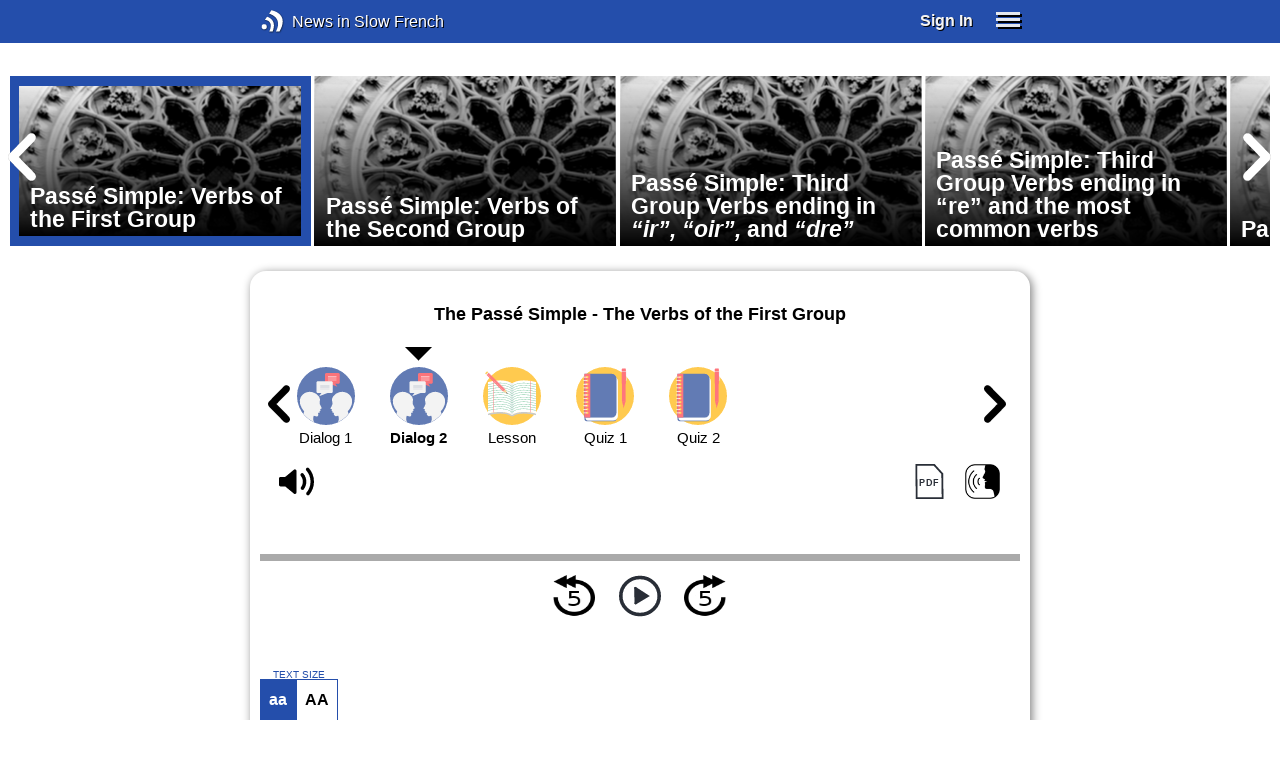

--- FILE ---
content_type: text/html; charset=UTF-8
request_url: https://www.newsinslowfrench.com/series/grammar/43/156/transcript/2
body_size: 4291
content:
<!doctype html><html lang="en"><head> <script async src="https://www.googletagmanager.com/gtag/js?id=G-Y8V3SJMGVP"></script><script> window.dataLayer = window.dataLayer || []; function gtag() { dataLayer.push(arguments); } /* Initialize gtag.js */ gtag('js', new Date()); /* Default consent settings - Assume denied until updated */ gtag('consent', 'default', { 'ad_storage': 'denied', 'analytics_storage': 'denied', 'personalization_storage': 'denied', 'ad_user_data': 'denied', 'ad_personalization': 'denied', 'functionality_storage': 'granted', /* Allowed by default for necessary functionality */ 'security_storage': 'granted' /* Allowed by default for security purposes */ }); /* Configure Google Analytics (Universal Analytics) */ gtag('config', 'UA-7617276-18'); /* Configure Google Ads with enhanced conversions */ gtag('config', 'AW-1034991868', { 'allow_enhanced_conversions': true }); /* Configure Google Analytics 4 (GA4) */ gtag('config', 'G-Y8V3SJMGVP', { 'debug_mode': false }); /* Function to handle consent updates based on user interaction with the widget */ function updateConsent(adConsent, analyticsConsent) { gtag('consent', 'update', { 'ad_storage': adConsent ? 'granted' : 'denied', 'ad_user_data': adConsent ? 'granted' : 'denied', 'ad_personalization': adConsent ? 'granted' : 'denied', 'analytics_storage': analyticsConsent ? 'granted' : 'denied' }); }</script> <!--[if IE]> <script>window.location.replace('/not-supported');</script> <![endif]--> <meta charset="utf-8"> <meta name="google" content="notranslate"> <meta name="viewport" content="width=device-width"> <meta name="description" content="Grammar Catalog : The Passé Simple - The Verbs of the First Group - Learning unit with dialogue, written lessons, and quizzes for your benefit."> <link rel="icon" href="/favicon.ico"> <link rel="canonical" href="https://www.newsinslowfrench.com/series/grammar/43/156/transcript/1"> <link rel="stylesheet" href="/assets/605.0a3439790a8b1f9fcb72.min.css"><link rel="stylesheet" href="/assets/606.76c2633fa29620930116.min.css"><link rel="stylesheet" href="/assets/main.2beaf1fb964a00e11b4a.min.css"> <title>The Passé Simple - The Verbs of the First Group</title></head><body class="_transcript"> <div class="overlay-320px">Screen width of at least 320px is required. Screen width can be adjusted by widening your browser window or adjusting your mobile device settings. If you are on a mobile device, you can also try orienting to landscape.</div> <div class="body-content-wrapper"> <div class="header-nav-wrapper"> <header id="header"> <div class="header-wrapper"> <div class="container"> <div class="header-body"> <div class="filters"> <a href="/home" class="logo">News in Slow French</a> </div> <div style="padding: 0.6em;" id="top-menu"> <span data-micromodal-trigger="modal_login" class="signin">Sign In</span> <div class="header-menu-button" style="margin-left: 1.2em;"> <div id="nav_button"> <div><div></div><div></div><div></div></div> </div> </div> </div></div> </div> </div> </header> <nav id="nav" class="container"> <div class="navigation link-links"> <div class="menu-container"> <div class="menu-heading"> <a data-micromodal-trigger="modal_login">SIGN IN</a> </div> <div class="menu-heading"> <a href="/subscription-rates">SUBSCRIBE</a> </div> <div class="menu-heading"> <a href="/educational-rates"> EDUCATIONAL LICENSES </a> </div> <div class="menu-heading"> <a href="/gift-subscriptions"> GIFT CARDS </a> </div> <div class="menu-heading toggle"> <div>OTHER LANGUAGES</div> <div class="toggle-icon"></div> </div> <div class="menu-items"> <div class="menu-item"> <a href="https://www.newsinslowspanish.com" target="_blank"> Spanish (Spain) </a> </div> <div class="menu-item"> <a href="https://www.newsinslowspanish.com/latino" target="_blank"> Spanish (Latino) </a> </div> <div class="menu-item"> <a href="https://www.newsinslowitalian.com" target="_blank"> Italian </a> </div> <div class="menu-item"> <a href="https://www.newsinslowgerman.com" target="_blank"> German </a> </div> </div> <div class="menu-heading toggle"> <div>ABOUT US</div> <div class="toggle-icon"></div> </div> <div class="menu-items"> <div class="menu-item"> <a href="/contact-us"> Contact Us </a> </div> <div class="menu-item"> <a href="/testimonials"> Testimonials </a> </div> <div class="menu-item"> <a href="/privacy-policy"> Privacy Policy </a> </div> <div class="menu-item"> <a href="/terms-of-use"> Terms of Use </a> </div> <div class="menu-item"> <a href="/refund-policy"> Refund Policy </a> </div> </div> <div class="menu-heading alexa-menu-item"> <a href="/alexa">ALEXA</a> </div> <div class="menu-heading ca-menu-item"> <a href="/color-adjustments">ADJUST COLORS</a> </div> <div class="separator"></div> <div class="menu-heading" style="align: left"> <a class="app-icon-ios" style="margin-left: 0" href="https://apps.apple.com/us/app/linguistica/id1460842051" target="_blank"></a> </div> <div class="menu-heading"> <a class="app-icon-android" style="margin-left: 0" href="https://play.google.com/store/apps/details?id=com.linguistica360.linguistica" target="_blank"></a> </div></div></div> </nav> </div> <div class="body-content"> <div class="main-container "> <main id="main" class="nowhite seriesitem"> <div class="netflix-loading"><div class="loading"></div></div><div class="netflix-loading-content"><div class="netflix-line-row" ><div class="netflix-title-row"><h3> <span class="main-title"> </span> </h3></div><div class="netflix-line-wrapper"> <div class="netflix-line-toolbar"> <span class="loading right hidden" style="margin-right: 1em; margin-top: -2em;"></span> </div> <div class="netflix-arrows-wrapper"> <div class="netflix-arrows"> <div class="netflix-arrow left"></div> <div class="netflix-arrow right"></div> </div> </div> <div class="netflix-line" data-count="6" > <div class="netflix-item-wrapper active grammar-topic" > <a href="/series/grammar/43/156/transcript/1"> <div class="netflix-item grammar-topic"> <div class="netflix-thumbnail"> <img class="lozad" data-src="https://nsc.newsinslow.com/images/news/grammar/nsf/topic/category-43.jpg"> <div class="thumbnail-content-wrapper grammar-topic"> <h4>Passé Simple: Verbs of the First Group</h4> </div> </div> </div> </a> </div> <div class="netflix-item-wrapper grammar-topic" > <a href="/series/grammar/43/157/transcript/1"> <div class="netflix-item grammar-topic"> <div class="netflix-thumbnail"> <img class="lozad" data-src="https://nsc.newsinslow.com/images/news/grammar/nsf/topic/category-43.jpg"> <div class="thumbnail-content-wrapper grammar-topic"> <h4>Passé Simple: Verbs of the Second Group</h4> </div> </div> </div> </a> </div> <div class="netflix-item-wrapper grammar-topic" > <a href="/series/grammar/43/159/transcript/1"> <div class="netflix-item grammar-topic"> <div class="netflix-thumbnail"> <img class="lozad" data-src="https://nsc.newsinslow.com/images/news/grammar/nsf/topic/category-43.jpg"> <div class="thumbnail-content-wrapper grammar-topic"> <h4>Passé Simple: Third Group Verbs ending in <i>“ir”, “oir”,</i> and <i>“dre”</i></h4> </div> </div> </div> </a> </div> <div class="netflix-item-wrapper grammar-topic" > <a href="/series/grammar/43/160/transcript/1"> <div class="netflix-item grammar-topic"> <div class="netflix-thumbnail"> <img class="lozad" data-src="https://nsc.newsinslow.com/images/news/grammar/nsf/topic/category-43.jpg"> <div class="thumbnail-content-wrapper grammar-topic"> <h4>Passé Simple: Third Group Verbs ending in “re” and the most common verbs</h4> </div> </div> </div> </a> </div> <div class="netflix-item-wrapper grammar-topic" > <a href="/series/grammar/43/162/transcript/1"> <div class="netflix-item grammar-topic"> <div class="netflix-thumbnail"> <img class="lozad" data-src="https://nsc.newsinslow.com/images/news/grammar/nsf/topic/category-43.jpg"> <div class="thumbnail-content-wrapper grammar-topic"> <h4>Past Perfect: Form</h4> </div> </div> </div> </a> </div> <div class="netflix-item-wrapper grammar-topic" > <a href="/series/grammar/43/163/transcript/1"> <div class="netflix-item grammar-topic"> <div class="netflix-thumbnail"> <img class="lozad" data-src="https://nsc.newsinslow.com/images/news/grammar/nsf/topic/category-43.jpg"> <div class="thumbnail-content-wrapper grammar-topic"> <h4>Past Perfect: Use</h4> </div> </div> </div> </a> </div> </div> </div></div></div><div class="container"><div class="tile-container"> <h1 class="transcript-content" style="text-align: center; margin: 1em 0;"> The Passé Simple - The Verbs of the First Group </h1> <div class="series-catalog-sticky" style="background-color: white;"> <div class="navicons-arrows-wrapper"> <div class="navicons-arrows"> <div class="navicons-arrow left"></div> <div class="navicons-arrow right"></div> </div></div><nav class="nav-icons series-icons"> <div class="ul"> <div class="li"> <a href="/series/grammar/43/156/transcript/1" class="nav-icon-dialog" > <div class="icon"><div class="overlay"></div></div> <span>Dialog 1</span> </a> </div> <div class="li active"> <a href="/series/grammar/43/156/transcript/2" class="nav-icon-dialog" > <div class="icon"><div class="overlay"></div></div> <span>Dialog 2</span> </a> </div> <div class="li"> <a href="/series/grammar/43/156/lesson" class="nav-icon-lesson" > <div class="icon"><div class="overlay"></div></div> <span>Lesson</span> </a> </div> <div class="li"> <a href="/series/grammar/43/156/quiz/1" class="nav-icon-quiz" > <div class="icon"><div class="overlay"></div></div> <span>Quiz 1</span> </a> </div> <div class="li"> <a href="/series/grammar/43/156/quiz/2" class="nav-icon-quiz" > <div class="icon"><div class="overlay"></div></div> <span>Quiz 2</span> </a> </div> </div> </nav> <div class="controls " > <div class="toolbar"> <div> <a class="player-control player-volume"></a> <div class="player-volume-wrapper"> <div class="volume-slider"></div> </div> </div> <div style="text-align: right;"> <a class="download-pdf cff" title="Download PDF"></a> <a class="pronunciation-button" title="Pronunciation Practice" href="/series/pronunciation/551/5?back=true"></a> </div> </div> <div class="timer-bar"> <span class="player-speed">Speed <span class="speed">1.0</span>x</span> <div class="timer"> <span class="timer-time"></span> / <span class="timer-duration"></span> </div> </div> <div class="audio-progress"> <div class="draggable"></div> <div class="bar"></div> </div> <div class="toolbar"> <div class="player" data-src="https://nsf.newsinslowfrench.com/2015/sep1715/nsf238-grammar.mp3" data-cutoff="true" > <a class="player-control player-rewind"></a> <button class="player-control player-toggle player-play"> </button> <a class="player-control player-forward"></a> </div> </div></div> </div><div class="text-size-widget-wrapper"> <label>TEXT SIZE</label> <div class="text-size-widget"><div class="small">aa</div><div class="large">AA</div></div></div><div class="content-container text-content transcript-content"> <div class="content content-styles"> <table class="dialog-table"><tr class="toprow"><td class="leftcol" valign="top">Catherine:</td><td class="data"> <span data-tooltip='What are you writing'>Qu'est-ce que tu écris</span>, Rylan ?</td></tr><tr class="toprow"><td class="leftcol" valign="top">Rylan:</td><td class="data"> <span data-tooltip='Nothing at all'>Rien du tout</span>….</td></tr><tr class="toprow"><td class="leftcol" valign="top">Catherine:</td><td class="data"> Si, dis-moi ! </td></tr><tr class="toprow"><td class="leftcol" valign="top">Rylan:</td><td class="data"> Euh… <span data-tooltip='I was trying to'>J'essayais de</span> <span data-tooltip='find'>trouver</span> des slogans de <span data-tooltip='campaign'>campagne</span>… Au cas où <span data-tooltip='I would stand'>je me présenterais</span> aux élections…. Tu trouves ça ridicule, non ?</td></tr></table><div class="text-cutoff-gradient big"></div></div></div> <div class="cutoff-container"> <div class="cutoff"> <p>End of free content.</p> <div> <p> To access this material, please <a data-micromodal-trigger="modal_login">LOG IN</a>.</p> <p> If you don't have a subscription, please click <a href="/subscription-rates">HERE</a> to sign up for this program. </p> </div> </div></div><div class="content-container prev-next" style="margin-top: 1em;"> <a href="/series/grammar/43/156/transcript/1" class="button secondary"> Previous </a> <span>&nbsp;</span> <a href="/series/grammar/43/156/lesson" class="button secondary"> Next </a> </div></div></div> </main> </div> </div> </div> <footer id="footer"> <nav class="light-links"> <div class="square-icons"> <ul> <li><a target="_blank" href="https://www.facebook.com/NewsSlowFrench" class="icon-facebook" title="Facebook"></a></li> <li><a target="_blank" href="https://www.youtube.com/user/linguistica360" class="icon-youtube" title="Youtube"></a></li> <li><a target="_blank" href="https://nsf.libsyn.com" class="icon-rss" title="RSS"></a></li> <li><a target="_blank" href="https://twitter.com/slowfrench" class="icon-twitter" title="Twitter"></a></li> <li><a target="_blank" href="https://www.instagram.com/newsinslow" class="icon-instagram" title="Instagram"></a></li> </ul> </div> <div> <div> <h4>RATES</h4> <ul> <li><a href="/subscription-rates"> Subscription Rates </a></li> <li><a href="/educational-rates"> Educational Rates </a></li> <li><a href="/gift-subscriptions"> Gift Subscriptions </a></li> </ul> </div> <div> <h4>ABOUT US</h4> <ul> <li><a href="/contact-us"> Contact Us </a></li> <li><a href="/testimonials"> Testimonials </a></li> <li><a href="/privacy-policy"> Privacy Policy </a></li> <li><a href="/terms-of-use"> Terms of Use </a></li> <li><a href="/refund-policy"> Refund Policy </a></li> <li><a data-cc="show-preferencesModal"> Cookie Preferences </a></li> </ul> </div> </div></nav><div class="copyright"> Copyright © 2026 Linguistica 360, Inc.</div> </footer> <div id="templates"> <div id="modal_login" aria-hidden="true" class="modal"> <div tabindex="-1" data-micromodal-close class="modal-overlay"> <div role="dialog" aria-modal="true" aria-labelledby="modal_login_title" class="modal-container"> <header> <h2 id="modal_login_title">Member Login</h2> </header> <div id="modal_login_content"> <form class="login-form" style="text-align: center;"> <div> <label for="username" class="hidden">E-mail</label> <input class="input login-username" type="text" id="username" placeholder="E-mail" required> </div> <div> <label for="password" class="hidden">Password</label> <input class="input login-password" type="password" id="password" placeholder="Password" required> </div> <div> <div class="control"> <input class="control__input show-password" type="checkbox" id="show_password"> <label class="control__label" for="show_password">Show password</label> </div> </div> <div> <button class="button primary" type="submit"> Login </button> <button data-micromodal-close class="button secondary" aria-label="Close this dialog window"> Cancel </button> </div> </form> </div> <footer style="text-align: center;"> <div class="login-footer small"> <a href="/forgot-password"> Forgot your Password?</a> | <a href="/subscription-rates"> Sign Up</a> </div> <div class="login-footer big"> <div> <a href="/forgot-password"> Forgot your Password?</a> </div> <div> <a href="/subscription-rates"> Sign Up</a> </div> </div> </footer> </div> </div></div> </div> <script>'use strict';window._NiSC={"login":false,"subscribed":false,"groups":[],"scope":null,"root":"\/","local":"\/","token":"eyJ0eXAiOiJKV1QiLCJhbGciOiJIUzI1NiJ9.eyJlbWFpbCI6Il9ndWVzdF9AbGluZ3Vpc3RpY2EzNjAuY29tIn0.Ea6yTXyYbM9qFI5eHxC6EnB_NfB3U3GJL9FX__RocgQ","rooms_url":"https:\/\/rooms.newsinslow.com","language":"French"};</script> <script src="/assets/605.59cd3df9d28beed941e3.min.js"></script><script src="/assets/606.667af4d1495f25bf0d49.min.js"></script><script src="/assets/567.44682b8f67af39d247f2.min.js"></script><script src="/assets/210.b71cd264a678bfb31df7.min.js"></script><script src="/assets/57.4221ef7499369686bb79.min.js"></script><script src="/assets/580.c46c2faa869209eac1c3.min.js"></script><script src="/assets/main.51deef71f2da083fd2f2.min.js"></script> </body></html>

--- FILE ---
content_type: image/svg+xml
request_url: https://www.newsinslowfrench.com/assets/f6f6463c122199c0448b.svg
body_size: 2824
content:

<svg xmlns="http://www.w3.org/2000/svg" version="1.1" xmlns:xlink="http://www.w3.org/1999/xlink" preserveAspectRatio="none" x="0px" y="0px" width="300px" height="300px" viewBox="0 0 300 300">
<defs>
<g id="Layer0_0_FILL">
<path fill="#FFCA4F" stroke="none" d="
M 436.9 75.15
Q 401.4 39.65 355.5 20.15 307.95 0 256 0 204.05 0 156.5 20.15 110.6 39.65 75.15 75.15 39.65 110.6 20.15 156.55 0 204.1 0 256.05 0 307.95 20.15 355.5 39.65 401.4 75.15 436.9 110.6 472.35 156.5 491.85 204.05 512 256 512 307.95 512 355.5 491.85 401.4 472.35 436.9 436.9 472.35 401.4 491.85 355.5 512 307.95 512 256.05 512 204.1 491.85 156.55 472.35 110.6 436.9 75.15 Z"/>
</g>

<g id="Layer0_1_FILL">
<path fill="#627BB4" stroke="none" d="
M 74.1 457.9
Q 74.1 466.45 80.2 472.55 86.25 478.65 94.8 478.65
L 336.35 478.65
Q 344.75 478.65 350.75 472.7 356.7 466.7 356.7 458.35
L 356.7 92.85 74.1 92.85 74.1 457.9 Z"/>
</g>

<g id="Layer0_2_FILL">
<path fill="#ECF0F1" stroke="none" d="
M 368.55 127.95
Q 368.55 111.3 356.7 99.45 344.85 87.6 328.2 87.6
L 85.95 87.6 85.95 453.05
Q 85.95 461.4 91.9 467.4 97.9 473.35 106.25 473.35
L 328.2 473.35
Q 344.85 473.35 356.7 461.5 368.55 449.65 368.55 433
L 368.55 127.95 Z"/>
</g>

<g id="Layer0_3_FILL">
<path fill="#FFFFFF" stroke="none" d="
M 356.7 95.7
Q 344.85 83.85 328.2 83.85
L 85.95 83.85 85.95 449.3
Q 85.95 457.7 91.9 463.65 97.9 469.6 106.25 469.6
L 328.2 469.6
Q 344.85 469.6 356.7 457.75 368.55 445.9 368.55 429.25
L 368.55 124.2
Q 368.55 107.55 356.7 95.7 Z"/>
</g>

<g id="Layer0_4_FILL">
<path fill="#ECF0F1" stroke="none" d="
M 356.65 103.1
Q 356.65 87.15 345.3 75.8 333.95 64.45 318 64.45
L 85.95 64.45 85.95 450.2 318 450.2
Q 333.95 450.2 345.3 438.85 356.65 427.5 356.65 411.55
L 356.65 103.1 Z"/>
</g>

<g id="Layer0_5_FILL">
<path fill="#627BB4" stroke="none" d="
M 356.65 100.65
Q 356.65 84 344.8 72.15 332.95 60.25 316.3 60.25
L 74.05 60.25 74.05 446.05 316.3 446.05
Q 332.95 446.05 344.8 434.2 356.65 422.3 356.65 405.65
L 356.65 100.65 Z"/>
</g>

<g id="Layer0_6_FILL">
<path fill="#FF757C" stroke="none" d="
M 126.3 60.25
L 74.05 60.25 74.05 446.05 126.3 446.05 126.3 60.25 Z"/>
</g>

<g id="Layer0_7_FILL">
<path fill="#FFCA4F" stroke="none" d="
M 99.65 78.4
Q 95.3 78.4 92.25 81.45 89.2 84.55 89.2 88.85 89.2 93.2 92.25 96.3 95.3 99.35 99.65 99.35 104 99.35 107.05 96.3 110.1 93.2 110.1 88.85 110.1 84.55 107.05 81.45 104 78.4 99.65 78.4 Z"/>
</g>

<g id="Layer0_8_FILL">
<path fill="#FFFFFF" stroke="none" d="
M 97 93.05
Q 98.5 93.05 99.55 92 100.6 90.95 100.6 89.45 100.6 87.95 99.55 86.9 98.5 85.8 97 85.8
L 68.3 85.8
Q 66.8 85.8 65.75 86.9 64.65 87.95 64.65 89.45 64.65 90.95 65.75 92 66.8 93.05 68.3 93.05
L 97 93.05 Z"/>
</g>

<g id="Layer0_9_FILL">
<path fill="#FFCA4F" stroke="none" d="
M 99.65 109.95
Q 95.3 109.95 92.25 113.05 89.2 116.1 89.2 120.45 89.2 124.75 92.25 127.85 95.3 130.9 99.65 130.9 104 130.9 107.05 127.85 110.1 124.75 110.1 120.45 110.1 116.1 107.05 113.05 104 109.95 99.65 109.95 Z"/>
</g>

<g id="Layer0_10_FILL">
<path fill="#FFFFFF" stroke="none" d="
M 68.3 117.35
Q 66.8 117.35 65.75 118.45 64.65 119.5 64.65 121 64.65 122.5 65.75 123.55 66.8 124.6 68.3 124.6
L 97 124.6
Q 98.5 124.6 99.55 123.55 100.6 122.5 100.6 121 100.6 119.5 99.55 118.45 98.5 117.35 97 117.35
L 68.3 117.35 Z"/>
</g>

<g id="Layer0_11_FILL">
<path fill="#FFCA4F" stroke="none" d="
M 99.65 141.5
Q 95.3 141.5 92.25 144.6 89.2 147.65 89.2 152 89.2 156.3 92.25 159.4 95.3 162.45 99.65 162.45 104 162.45 107.05 159.4 110.1 156.3 110.1 152 110.1 147.65 107.05 144.6 104 141.5 99.65 141.5 Z"/>
</g>

<g id="Layer0_12_FILL">
<path fill="#FFFFFF" stroke="none" d="
M 68.3 148.95
Q 66.8 148.95 65.75 150 64.65 151.05 64.65 152.55 64.65 154.05 65.75 155.1 66.8 156.15 68.3 156.15
L 97 156.15
Q 98.5 156.15 99.55 155.1 100.6 154.05 100.6 152.55 100.6 151.05 99.55 150 98.5 148.95 97 148.95
L 68.3 148.95 Z"/>
</g>

<g id="Layer0_13_FILL">
<path fill="#FFCA4F" stroke="none" d="
M 99.65 173.05
Q 95.3 173.05 92.25 176.15 89.2 179.2 89.2 183.55 89.2 187.85 92.25 190.95 95.3 194 99.65 194 104 194 107.05 190.95 110.1 187.85 110.1 183.55 110.1 179.2 107.05 176.15 104 173.05 99.65 173.05 Z"/>
</g>

<g id="Layer0_14_FILL">
<path fill="#FFFFFF" stroke="none" d="
M 68.3 180.5
Q 66.8 180.5 65.75 181.55 64.65 182.6 64.65 184.1 64.65 185.6 65.75 186.65 66.8 187.7 68.3 187.7
L 97 187.7
Q 98.5 187.7 99.55 186.65 100.6 185.6 100.6 184.1 100.6 182.6 99.55 181.55 98.5 180.5 97 180.5
L 68.3 180.5 Z"/>
</g>

<g id="Layer0_15_FILL">
<path fill="#FFCA4F" stroke="none" d="
M 99.65 204.65
Q 95.3 204.65 92.25 207.7 89.2 210.75 89.2 215.1 89.2 219.45 92.25 222.5 95.3 225.55 99.65 225.55 104 225.55 107.05 222.5 110.1 219.45 110.1 215.1 110.1 210.75 107.05 207.7 104 204.65 99.65 204.65 Z"/>
</g>

<g id="Layer0_16_FILL">
<path fill="#FFFFFF" stroke="none" d="
M 97 219.3
Q 98.5 219.3 99.55 218.25 100.6 217.15 100.6 215.65 100.6 214.2 99.55 213.1 98.5 212.05 97 212.05
L 68.3 212.05
Q 66.8 212.05 65.75 213.1 64.65 214.15 64.65 215.65 64.65 217.15 65.75 218.25 66.8 219.3 68.3 219.3
L 97 219.3 Z"/>
</g>

<g id="Layer0_17_FILL">
<path fill="#FFCA4F" stroke="none" d="
M 99.65 236.2
Q 95.3 236.2 92.25 239.25 89.2 242.35 89.2 246.65 89.2 251 92.25 254.1 95.3 257.15 99.65 257.15 104 257.15 107.05 254.1 110.1 251 110.1 246.65 110.1 242.35 107.05 239.25 104 236.2 99.65 236.2 Z"/>
</g>

<g id="Layer0_18_FILL">
<path fill="#FFFFFF" stroke="none" d="
M 100.6 247.2
Q 100.6 245.75 99.55 244.65 98.5 243.6 97 243.6
L 68.3 243.6
Q 66.8 243.6 65.75 244.65 64.65 245.75 64.65 247.2 64.65 248.7 65.75 249.8 66.8 250.85 68.3 250.85
L 97 250.85
Q 98.5 250.85 99.55 249.8 100.6 248.7 100.6 247.2 Z"/>
</g>

<g id="Layer0_19_FILL">
<path fill="#FFCA4F" stroke="none" d="
M 99.65 267.75
Q 95.3 267.75 92.25 270.8 89.2 273.9 89.2 278.2 89.2 282.55 92.25 285.65 95.3 288.7 99.65 288.7 104 288.7 107.05 285.65 110.1 282.55 110.1 278.2 110.1 273.9 107.05 270.8 104 267.75 99.65 267.75 Z"/>
</g>

<g id="Layer0_20_FILL">
<path fill="#FFFFFF" stroke="none" d="
M 97 282.4
Q 98.5 282.4 99.55 281.35 100.6 280.25 100.6 278.8 100.6 277.3 99.55 276.25 98.5 275.15 97 275.15
L 68.3 275.15
Q 66.8 275.15 65.75 276.25 64.65 277.3 64.65 278.8 64.65 280.25 65.75 281.35 66.8 282.4 68.3 282.4
L 97 282.4 Z"/>
</g>

<g id="Layer0_21_FILL">
<path fill="#FFCA4F" stroke="none" d="
M 99.65 299.3
Q 95.3 299.3 92.25 302.35 89.2 305.45 89.2 309.75 89.2 314.1 92.25 317.2 95.3 320.25 99.65 320.25 104 320.25 107.05 317.2 110.1 314.1 110.1 309.75 110.1 305.45 107.05 302.35 104 299.3 99.65 299.3 Z"/>
</g>

<g id="Layer0_22_FILL">
<path fill="#FFFFFF" stroke="none" d="
M 68.3 306.7
Q 66.8 306.7 65.75 307.8 64.65 308.85 64.65 310.35 64.65 311.85 65.75 312.9 66.8 313.95 68.3 313.95
L 97 313.95
Q 98.5 313.95 99.55 312.9 100.6 311.85 100.6 310.35 100.6 308.85 99.55 307.8 98.5 306.7 97 306.7
L 68.3 306.7 Z"/>
</g>

<g id="Layer0_23_FILL">
<path fill="#FFCA4F" stroke="none" d="
M 99.65 330.85
Q 95.3 330.85 92.25 333.95 89.2 337 89.2 341.35 89.2 345.65 92.25 348.75 95.3 351.8 99.65 351.8 104 351.8 107.05 348.75 110.1 345.65 110.1 341.35 110.1 337 107.05 333.95 104 330.85 99.65 330.85 Z"/>
</g>

<g id="Layer0_24_FILL">
<path fill="#FFFFFF" stroke="none" d="
M 68.3 338.25
Q 66.8 338.25 65.75 339.35 64.65 340.4 64.65 341.9 64.65 343.4 65.75 344.45 66.8 345.5 68.3 345.5
L 97 345.5
Q 98.5 345.5 99.55 344.45 100.6 343.4 100.6 341.9 100.6 340.4 99.55 339.35 98.5 338.25 97 338.25
L 68.3 338.25 Z"/>
</g>

<g id="Layer0_25_FILL">
<path fill="#FFCA4F" stroke="none" d="
M 99.65 362.4
Q 95.3 362.4 92.25 365.5 89.2 368.55 89.2 372.9 89.2 377.2 92.25 380.3 95.3 383.35 99.65 383.35 104 383.35 107.05 380.3 110.1 377.2 110.1 372.9 110.1 368.55 107.05 365.5 104 362.4 99.65 362.4 Z"/>
</g>

<g id="Layer0_26_FILL">
<path fill="#FFFFFF" stroke="none" d="
M 68.3 369.85
Q 66.8 369.85 65.75 370.9 64.65 371.95 64.65 373.45 64.65 374.95 65.75 376 66.8 377.05 68.3 377.05
L 97 377.05
Q 98.5 377.05 99.55 376 100.6 374.95 100.6 373.45 100.6 371.95 99.55 370.9 98.5 369.85 97 369.85
L 68.3 369.85 Z"/>
</g>

<g id="Layer0_27_FILL">
<path fill="#FFCA4F" stroke="none" d="
M 92.25 397.05
Q 89.2 400.1 89.2 404.45 89.2 408.75 92.25 411.85 95.3 414.9 99.65 414.9 104 414.9 107.05 411.85 110.1 408.75 110.1 404.45 110.1 400.1 107.05 397.05 104 393.95 99.65 393.95 95.3 393.95 92.25 397.05 Z"/>
</g>

<g id="Layer0_28_FILL">
<path fill="#FFFFFF" stroke="none" d="
M 97 408.6
Q 98.5 408.6 99.55 407.55 100.6 406.5 100.6 405 100.6 403.5 99.55 402.45 98.5 401.4 97 401.4
L 68.3 401.4
Q 66.8 401.4 65.75 402.45 64.65 403.5 64.65 405 64.65 406.5 65.75 407.55 66.8 408.6 68.3 408.6
L 97 408.6 Z"/>
</g>

<g id="Layer0_29_FILL">
<path fill="#FF757C" stroke="none" d="
M 436.3 39.2
L 405.75 39.2 405.75 302.95 436.3 302.95 436.3 39.2 Z"/>
</g>

<g id="Layer0_30_FILL">
<path fill="#FF757C" stroke="none" d="
M 436.3 143.65
L 405.75 143.6 405.75 151.25 436.3 151.3 436.3 143.65 Z"/>
</g>

<g id="Layer0_31_FILL">
<path fill="#FF757C" stroke="none" d="
M 415.4 338.05
L 426.75 338.05 436.3 302.95 405.75 302.95 415.4 338.05 Z"/>
</g>

<g id="Layer0_32_FILL">
<path fill="#FF757C" stroke="none" d="
M 424.55 338.05
L 426.75 338 436.3 302.95 429.7 302.95 424.55 338.05 Z"/>
</g>

<g id="Layer0_33_FILL">
<path fill="#FF757C" stroke="none" d="
M 412 13.45
Q 408.3 13.45 405.65 16.35 403 19.2 403 23.25
L 403 145.9 439.05 145.9 439.05 23.25
Q 439.05 19.2 436.4 16.35 433.75 13.45 430.05 13.45
L 412 13.45 Z"/>
</g>

<g id="Layer0_34_FILL">
<path fill="#FF757C" stroke="none" d="
M 433.9 17.15
Q 435.8 19.85 435.8 23.25
L 435.8 145.9 439.05 145.9 439.05 23.25
Q 439.05 19.2 436.4 16.35 433.75 13.45 430.05 13.45
L 429.15 13.45
Q 432.05 14.45 433.9 17.15 Z"/>
</g>

<g id="Layer0_35_FILL">
<path fill="#FF757C" stroke="none" d="
M 426.75 338.05
L 415.4 338.05 420.4 363.15 421.7 363.15 426.75 338.05 Z"/>
</g>

<g id="Layer0_36_FILL">
<path fill="#ECF0F1" stroke="none" d="
M 447.3 42.35
Q 447.3 40.3 445.1 40
L 403 39.75 403 44.5 442.95 44.7 442.95 112.85 440.1 117.3
Q 438.95 119.65 440.65 120.75 442.3 121.85 443.65 120
L 446.9 114.95 447.3 113.6 447.3 42.35 Z"/>
</g>

<g id="Layer0_37_FILL">
<path fill="#FF757C" stroke="none" d="
M 436.3 151.3
L 433.75 151.3 433.75 302.95 436.3 302.95 436.3 151.3 Z"/>
</g>
</defs>

<g transform="matrix( 0.5859375, 0, 0, 0.5859375, 0,0) ">
<use xlink:href="#Layer0_0_FILL"/>
</g>

<g transform="matrix( 0.5859375, 0, 0, 0.5859375, 0,0) ">
<use xlink:href="#Layer0_1_FILL"/>
</g>

<g transform="matrix( 0.5859375, 0, 0, 0.5859375, 0,0) ">
<use xlink:href="#Layer0_2_FILL"/>
</g>

<g transform="matrix( 0.5859375, 0, 0, 0.5859375, 0,0) ">
<use xlink:href="#Layer0_3_FILL"/>
</g>

<g transform="matrix( 0.5859375, 0, 0, 0.5859375, 0,0) ">
<use xlink:href="#Layer0_4_FILL"/>
</g>

<g transform="matrix( 0.5859375, 0, 0, 0.5859375, 0,0) ">
<use xlink:href="#Layer0_5_FILL"/>
</g>

<g transform="matrix( 0.5859375, 0, 0, 0.5859375, 0,0) ">
<use xlink:href="#Layer0_6_FILL"/>
</g>

<g transform="matrix( 0.5859375, 0, 0, 0.5859375, 0,0) ">
<use xlink:href="#Layer0_7_FILL"/>
</g>

<g transform="matrix( 0.5859375, 0, 0, 0.5859375, 0,0) ">
<use xlink:href="#Layer0_8_FILL"/>
</g>

<g transform="matrix( 0.5859375, 0, 0, 0.5859375, 0,0) ">
<use xlink:href="#Layer0_9_FILL"/>
</g>

<g transform="matrix( 0.5859375, 0, 0, 0.5859375, 0,0) ">
<use xlink:href="#Layer0_10_FILL"/>
</g>

<g transform="matrix( 0.5859375, 0, 0, 0.5859375, 0,0) ">
<use xlink:href="#Layer0_11_FILL"/>
</g>

<g transform="matrix( 0.5859375, 0, 0, 0.5859375, 0,0) ">
<use xlink:href="#Layer0_12_FILL"/>
</g>

<g transform="matrix( 0.5859375, 0, 0, 0.5859375, 0,0) ">
<use xlink:href="#Layer0_13_FILL"/>
</g>

<g transform="matrix( 0.5859375, 0, 0, 0.5859375, 0,0) ">
<use xlink:href="#Layer0_14_FILL"/>
</g>

<g transform="matrix( 0.5859375, 0, 0, 0.5859375, 0,0) ">
<use xlink:href="#Layer0_15_FILL"/>
</g>

<g transform="matrix( 0.5859375, 0, 0, 0.5859375, 0,0) ">
<use xlink:href="#Layer0_16_FILL"/>
</g>

<g transform="matrix( 0.5859375, 0, 0, 0.5859375, 0,0) ">
<use xlink:href="#Layer0_17_FILL"/>
</g>

<g transform="matrix( 0.5859375, 0, 0, 0.5859375, 0,0) ">
<use xlink:href="#Layer0_18_FILL"/>
</g>

<g transform="matrix( 0.5859375, 0, 0, 0.5859375, 0,0) ">
<use xlink:href="#Layer0_19_FILL"/>
</g>

<g transform="matrix( 0.5859375, 0, 0, 0.5859375, 0,0) ">
<use xlink:href="#Layer0_20_FILL"/>
</g>

<g transform="matrix( 0.5859375, 0, 0, 0.5859375, 0,0) ">
<use xlink:href="#Layer0_21_FILL"/>
</g>

<g transform="matrix( 0.5859375, 0, 0, 0.5859375, 0,0) ">
<use xlink:href="#Layer0_22_FILL"/>
</g>

<g transform="matrix( 0.5859375, 0, 0, 0.5859375, 0,0) ">
<use xlink:href="#Layer0_23_FILL"/>
</g>

<g transform="matrix( 0.5859375, 0, 0, 0.5859375, 0,0) ">
<use xlink:href="#Layer0_24_FILL"/>
</g>

<g transform="matrix( 0.5859375, 0, 0, 0.5859375, 0,0) ">
<use xlink:href="#Layer0_25_FILL"/>
</g>

<g transform="matrix( 0.5859375, 0, 0, 0.5859375, 0,0) ">
<use xlink:href="#Layer0_26_FILL"/>
</g>

<g transform="matrix( 0.5859375, 0, 0, 0.5859375, 0,0) ">
<use xlink:href="#Layer0_27_FILL"/>
</g>

<g transform="matrix( 0.5859375, 0, 0, 0.5859375, 0,0) ">
<use xlink:href="#Layer0_28_FILL"/>
</g>

<g transform="matrix( 0.5859375, 0, 0, 0.5859375, 0,0) ">
<use xlink:href="#Layer0_29_FILL"/>
</g>

<g transform="matrix( 0.5859375, 0, 0, 0.5859375, 0,0) ">
<use xlink:href="#Layer0_30_FILL"/>
</g>

<g transform="matrix( 0.5859375, 0, 0, 0.5859375, 0,0) ">
<use xlink:href="#Layer0_31_FILL"/>
</g>

<g transform="matrix( 0.5859375, 0, 0, 0.5859375, 0,0) ">
<use xlink:href="#Layer0_32_FILL"/>
</g>

<g transform="matrix( 0.5859375, 0, 0, 0.5859375, 0,0) ">
<use xlink:href="#Layer0_33_FILL"/>
</g>

<g transform="matrix( 0.5859375, 0, 0, 0.5859375, 0,0) ">
<use xlink:href="#Layer0_34_FILL"/>
</g>

<g transform="matrix( 0.5859375, 0, 0, 0.5859375, 0,0) ">
<use xlink:href="#Layer0_35_FILL"/>
</g>

<g transform="matrix( 0.5859375, 0, 0, 0.5859375, 0,0) ">
<use xlink:href="#Layer0_36_FILL"/>
</g>

<g transform="matrix( 0.5859375, 0, 0, 0.5859375, 0,0) ">
<use xlink:href="#Layer0_37_FILL"/>
</g>
</svg>


--- FILE ---
content_type: image/svg+xml
request_url: https://www.newsinslowfrench.com/assets/958c4e4157d0ff10b264.svg
body_size: 544
content:
<svg id="left_black" data-name="left black" xmlns="http://www.w3.org/2000/svg" width="251.8236" height="430.3928" viewBox="0 0 251.8236 430.3928"><defs><style>.cls-1{stroke:#000;stroke-miterlimit:10;}</style></defs><title>netflix-chevrons-black-left</title><path id="left-Chevron" class="cls-1" d="M611.5026,297.5286c18.2018,18.5843,13.1508,44.5645-3.5265,61.5922l-36.044,36.8011L478.01,491.8172c-1.3271,1.355-8.2028,6.51-8.3261,8.5009-.0668,1.0785,3.1546,3.5825,4.0054,4.4511q18.3237,18.7088,36.6475,37.4173l93.4712,95.4346c13.7243,14.0126,24.6026,29.8427,17.1668,50.7184-10.4627,29.3736-46.5737,34.94-67.5583,13.8147-27.9241-28.1118-55.4577-56.6225-83.1831-84.93q-32.4443-33.1256-64.8883-66.2511c-6.9857-7.1324-14.1853-14.1085-20.9814-21.4221-11.7842-12.6816-15.4081-31.08-7.8187-46.963,4.67-9.7742,13.95-17.4015,21.4172-25.0251l14.9228-15.2362q37.9363-38.7333,75.873-77.4665l47.7482-48.751c8.2328-8.4057,16.862-19.7394,27.2621-25.6377C579.307,281.6588,599.082,284.847,611.5026,297.5286Z" transform="translate(-372.0649 -284.986)"/></svg>